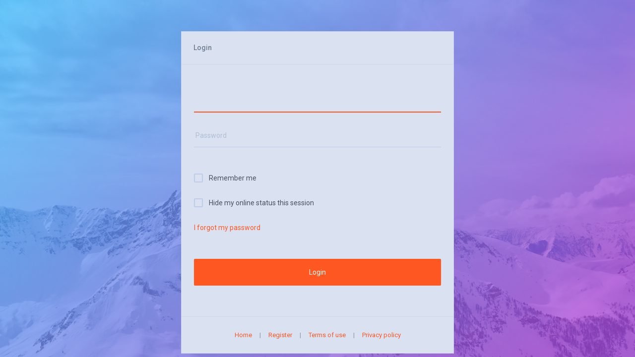

--- FILE ---
content_type: text/html; charset=UTF-8
request_url: http://www.airarmsownersclub.com/ucp.php?mode=login&sid=59bb48b81655f16cdc65b38d94b79b01
body_size: 2249
content:
<!DOCTYPE html>
<html dir="ltr" lang="en-gb" class="av-simple-header">
<head>
<meta charset="utf-8" />
<meta http-equiv="X-UA-Compatible" content="IE=edge">


<meta name="viewport" content="width=device-width, initial-scale=1" />

<title>Air Arms Owners Club &bull; User Control Panel &bull; Login</title>

<link href='http://fonts.googleapis.com/css?family=Roboto:400,400italic,500,700,500italic,700italic&amp;subset=latin,cyrillic' rel='stylesheet' type='text/css'>
<!-- FONT ICONS -->

<link href="./assets/css/font-awesome.min.css?assets_version=32" rel="stylesheet">

<link href="./styles/Avalanche/theme/css/av_cards.css" rel="stylesheet" type="text/css"/>

<link href="./styles/Avalanche/theme/stylesheet.css?assets_version=32" rel="stylesheet">


<!--[if lte IE 8]>
	<link href="./styles/Avalanche/theme/css/tweaks.css?assets_version=32" rel="stylesheet">
<![endif]-->



<link href="./styles/Avalanche/theme/css/presets/skins/grey.css?assets_version=32" rel="stylesheet" type="text/css" media="screen" />
<link href="./styles/Avalanche/theme/css/presets/vmenu/ps_17.css?assets_version=32" rel="stylesheet" type="text/css" media="screen" />


    <style type="text/css">
#loading_indicator {
	background-image: url("./styles/Avalanche/theme/images/loading.gif");
}


.av-big-bg-img {
  background-image: url("./styles/Avalanche/theme/images/demo/login-image1.jpg");
}

.av-gradient-overlay {
  background: transparent linear-gradient(-45deg, #AA49D6 10%, #40BDFE 100%) repeat scroll 0 0;
}
</style>


</head>

<body id="phpbb" class="grey-skin av-cards-layout av-simple-header nojs notouch section-ucp ltr  preload">


<div id="wrap" class="wrap">
	<div class="av-preloader-box">
		<div class="av-preloader"><svg xmlns="http://www.w3.org/2000/svg" version="1.1" height="35" width="35" viewbox="0 0 75 75"><circle cx="37.5" cy="37.5" r="33.5" stroke-width="8"/></svg></div>
	</div>
	<a id="top" class="top-anchor" accesskey="t"></a>
	<div id="page-body" class="page-body" role="main">

<div class="av-big-bg-img">
	<div class="av-gradient-overlay"></div>
</div>

<div class="av-login-box">
	<form action="./ucp.php?mode=login&amp;sid=acf8b5b370f218e976a0e18c164cb81a" method="post" id="login" class="form-boxed panel" data-focus="username">

		<div class="inner">			
			<div class="content">
				<h2 class="login-title">Login</h2>
				
				<fieldset class="fields1">
										<div class="form-row form-username">			
						<input type="text" tabindex="1" placeholder="Username" name="username" id="username" size="25" value="" class="inputbox autowidth" />
					</div>
					<div class="form-row form-pass form-bottom-space">		
						<input type="password" tabindex="2" placeholder="Password" id="password" name="password" size="25" class="inputbox autowidth" autocomplete="off" />
					</div>
													
										<div class="form-row form-autologin">
						<label class="has-checkbox" for="autologin"><input type="checkbox" name="autologin" id="autologin" tabindex="4" />Remember me</label>
					</div>
										<div class="form-row form-submit-viewonline">
						<label class="has-checkbox" for="viewonline"><input type="checkbox" name="viewonline" id="viewonline" tabindex="5" />Hide my online status this session</label>
					</div>
					
															<a href="./ucp.php?mode=sendpassword&amp;sid=acf8b5b370f218e976a0e18c164cb81a">I forgot my password</a>										

					<input type="hidden" name="redirect" value="./ucp.php?mode=login&amp;sid=acf8b5b370f218e976a0e18c164cb81a" />

					
					<div class="form-row form-submit-buttons">	
						<input type="hidden" name="sid" value="acf8b5b370f218e976a0e18c164cb81a" />
<input type="hidden" name="redirect" value="index.php" />
<button type="submit" name="login" tabindex="6" value="Login" class="button1 button-large">Login</button>
					</div>	
					
				</fieldset>
			</div>

			
				
			<div class="av-form-spacer"></div>
			<div class="form-bottom">
				<hr />
				<a href="./index.php?sid=acf8b5b370f218e976a0e18c164cb81a" title="Return to Board Index">Home</a><span class="av-text-muted av-vert-sep">|</span><a href="./ucp.php?mode=register&amp;sid=acf8b5b370f218e976a0e18c164cb81a">Register</a><span class="av-text-muted av-vert-sep">|</span><a href="./ucp.php?mode=terms&amp;sid=acf8b5b370f218e976a0e18c164cb81a">Terms of use</a><span class="av-text-muted av-vert-sep">|</span><a href="./ucp.php?mode=privacy&amp;sid=acf8b5b370f218e976a0e18c164cb81a">Privacy policy</a>
			</div>

			
			
		</div>
	</form>
</div>

	</div>

	

	<div id="darkenwrapper" class="darkenwrapper" data-ajax-error-title="AJAX error" data-ajax-error-text="Something went wrong when processing your request." data-ajax-error-text-abort="User aborted request." data-ajax-error-text-timeout="Your request timed out; please try again." data-ajax-error-text-parsererror="Something went wrong with the request and the server returned an invalid reply.">
		<div id="darken" class="darken">&nbsp;</div>
	</div>
	

	<div id="phpbb_alert" class="phpbb_alert" data-l-err="Error" data-l-timeout-processing-req="Request timed out.">
		<a href="#" class="alert_close">
			<i class="icon fa-times-circle fa-fw" aria-hidden="true"></i>
		</a>
		<h3 class="alert_title"></h3><p class="alert_text"></p>
	</div>
	<div id="phpbb_confirm" class="phpbb_confirm phpbb_alert">
		<a href="#" class="alert_close">
			<i class="icon fa-times-circle fa-fw" aria-hidden="true"></i>
		</a>
		<div class="alert_text"></div>
	</div>
</div>

<script type="text/javascript" src="./assets/javascript/jquery.min.js?assets_version=32"></script>
<script type="text/javascript" src="./assets/javascript/core.js?assets_version=32"></script>

<script type="text/javascript" src="./styles/Avalanche/theme/js/av-sf.js"></script>



<script type="text/javascript" src="./styles/Avalanche/template/forum_fn.js?assets_version=32"></script>
<script type="text/javascript" src="./styles/Avalanche/template/ajax.js?assets_version=32"></script>


</body>
</html>
